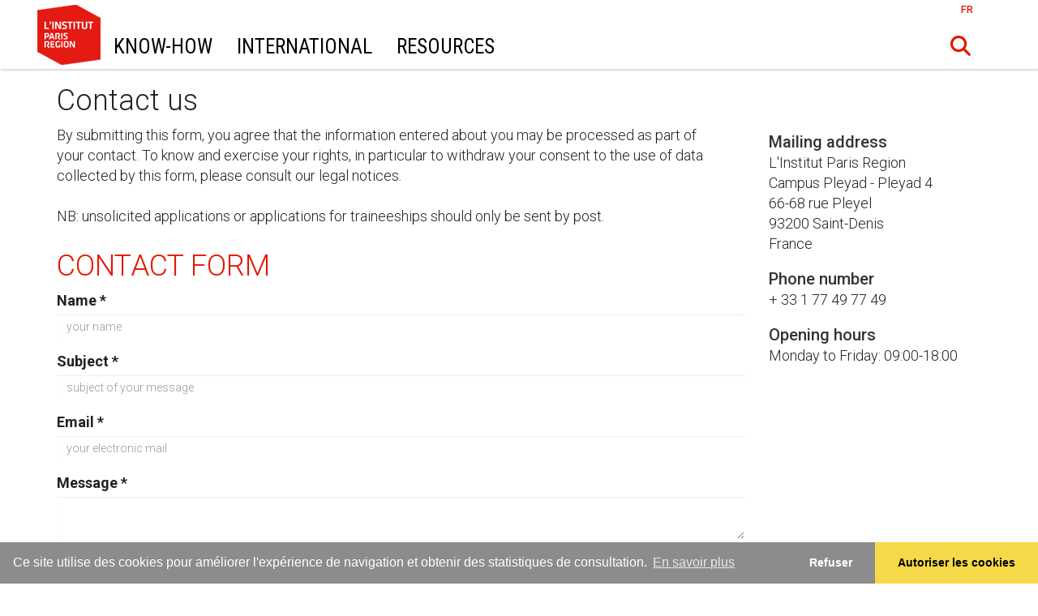

--- FILE ---
content_type: text/html; charset=utf-8
request_url: https://en.institutparisregion.fr/contact-us/
body_size: 7213
content:
<!DOCTYPE html>
<html lang="en">
<head>

<meta charset="utf-8">
<!-- 
	This website is powered by TYPO3 - inspiring people to share!
	TYPO3 is a free open source Content Management Framework initially created by Kasper Skaarhoj and licensed under GNU/GPL.
	TYPO3 is copyright 1998-2026 of Kasper Skaarhoj. Extensions are copyright of their respective owners.
	Information and contribution at https://typo3.org/
-->


<link rel="icon" href="/typo3conf/ext/iau_skin/Resources/Public/Images/institutparisregion/favicon.ico" type="image/png">
<title>Contact us  - Institut Paris Région En</title>
<meta http-equiv="x-ua-compatible" content="IE=edge" />
<meta name="generator" content="TYPO3 CMS" />
<meta name="viewport" content="width=device-width, initial-scale=1" />
<meta name="description" content="L'Institut Paris Region réalise des études, enquêtes et recherches ayant pour objet l'aménagement et l'urbanisme dans la région Île-de-France. Acteur majeur de l'aménagement métropolitain durable et du devenir de la région, il peut prêter son expertise en France et à l'étranger. Il est une fondation reconnue d'utilité publique par décret du 2 août 1960." />
<meta name="keywords" content="L'Institut Paris Region, urbanisme, aménagement, transports, environnement, biodiversité, économie, habitat, logement, intercommunalité, territoires, développement, mobilité, Sdrif, Île-de-France, métropole, ville, politique, population, éducation, formation, cartographie, cartes, fleuve, migration, déchets, planification, foncier, sécurité, fiscalité, finances, patrimoine, tourisme, rural, santé, sport, Paris, Seine-saint-Denis, Val-de-Marne, Hauts-de-Seine, Yvelines, Val-d'Oise, Seine-et-Marne, Essonne, international, Newsletter, Note rapide, Les Cahiers, Atlas, Chiffres-clés" />
<meta name="author" content="L'Institut Paris Region" />
<meta property="og:type" content="website" />
<meta property="og:site_name" content="L'Institut Paris Region" />
<meta property="og:url" content="https://en.institutparisregion.fr/contact-us/" />
<meta name="twitter:card" content="summary" />
<meta name="twitter:site" content="@iauidf" />
<meta name="twitter:title" content="L'Institut Paris Region" />
<meta name="twitter:description" content="L'Institut Paris Region réalise des études, enquêtes et recherches ayant pour objet l'aménagement et l'urbanisme dans la région Île-de-France. Acteur majeur de l'aménagement métropolitain durable et du devenir de la région, il peut prêter son expertise en France et à l'étranger. Il est une fondation reconnue d'utilité publique par décret du 2 août 1960." />
<meta name="copyright" content="©2026L'Institut Paris Region" />
<meta http-equiv="last-modified" content="2019-09-04@08:32:56 TMZ" />


<link rel="stylesheet" href="/typo3temp/assets/css/7015c8c4ac5ff815b57530b221005fc6.css?1737556765" media="all">
<link rel="stylesheet" href="//fonts.googleapis.com/css?family=Roboto:100,100i,300,300i,400,400i,500,500i,700,700i,900,900i" media="all">
<link rel="stylesheet" href="//fonts.googleapis.com/css?family=Roboto+Condensed:300,400,400i,700" media="all">
<link rel="stylesheet" href="/typo3conf/ext/iau_skin/Resources/Public/Bootstrap/css/bootstrap.min.css?1615979279" media="all">
<link rel="stylesheet" href="/typo3conf/ext/iau_skin/Resources/Public/Css/yamm.css?1615979279" media="all">
<link rel="stylesheet" href="/typo3conf/ext/iau_skin/Resources/Public/Css/carousel-fade.css?1615979279" media="all">
<link rel="stylesheet" href="/typo3conf/ext/iau_skin/Resources/Public/Css/styles.css?1699460469" media="all">
<link rel="stylesheet" href="/typo3conf/ext/iau_skin/Resources/Public/Css/header.css?1745928744" media="all">
<link rel="stylesheet" href="/typo3conf/ext/iau_skin/Resources/Public/Css/mosaic.css?1745928744" media="all">
<link rel="stylesheet" href="https://use.fontawesome.com/releases/v6.4.2/css/all.css" media="all">
<link rel="stylesheet" href="/typo3conf/ext/iau_skin/Resources/Public/JavaScript/Fancybox/jquery.fancybox.min.css?1684325028" media="screen">
<link rel="stylesheet" href="/typo3conf/ext/iau_skin/Resources/Public/Css/print.css?1615979279" media="print">
<link rel="stylesheet" href="https://cdnjs.cloudflare.com/ajax/libs/cookieconsent2/3.0.3/cookieconsent.min.css" media="screen">
<link rel="stylesheet" href="/typo3conf/ext/iau_skin/Resources/Public/Css/testimonials.css?1684325028" media="all">
<link rel="stylesheet" href="/typo3conf/ext/iau_skin/Resources/Public/JavaScript/owl-carousel/assets/owl.carousel.css?1684325028" media="all">
<link rel="stylesheet" href="/typo3conf/ext/iau_skin/Resources/Public/JavaScript/owl-carousel/assets/owl.theme.default.css?1684325028" media="all">
<link rel="stylesheet" href="/typo3conf/ext/iau_skin/Resources/Public/Css/small-logo.css?1615979279" media="all">
<link rel="stylesheet" href="/typo3temp/assets/css/847da8fca8060ca1a70f976aab1210b9.css?1737556765" media="all">


<script src="//code.jquery.com/jquery-latest.min.js" integrity="sha384-UM1JrZIpBwVf5jj9dTKVvGiiZPZTLVoq4sfdvIe9SBumsvCuv6AHDNtEiIb5h1kU" crossorigin="anonymous"></script>
<script src="//www.googletagmanager.com/gtag/js?id=G-JX2TJD1RDY" async="async"></script>
<script src="/typo3conf/ext/iau_skin/Resources/Public/Bootstrap/js/bootstrap.js?1615979279"></script>
<script src="/typo3conf/ext/iau_skin/Resources/Public/JavaScript/Fancybox/jquery.fancybox.min.js?1684325028"></script>
<script src="//cdn.datatables.net/1.10.4/js/jquery.dataTables.min.js" integrity="sha384-g9lWmDh18RSY+U5tSywsmGqAQi1b0KumTPPAo0ftN3O1HLoQn20JmumClEUM4zxk" crossorigin="anonymous"></script>
<script src="//cdn.datatables.net/responsive/1.0.3/js/dataTables.responsive.js" integrity="sha384-Kc2MkeiVSNeJjI6p3NnfHHuogx44O4/SIW5KkK+yhSPl+9+mEJ0Yd3CJMqOWB0rX" crossorigin="anonymous"></script>
<script src="/typo3conf/ext/iau_skin/Resources/Public/JavaScript/carousel-swipe/carousel-swipe.js?1615979279"></script>
<script src="/typo3conf/ext/iau_skin/Resources/Public/JavaScript/Lib/iau-idf.js?1737556138"></script>
<script src="/typo3conf/ext/iau_skin/Resources/Public/JavaScript/Isotope/isotope.pkgd.min.js?1615979279"></script>
<script src="https://cdnjs.cloudflare.com/ajax/libs/cookieconsent2/3.0.3/cookieconsent.min.js" integrity="sha384-PDjg2ZdS3khPzd53i18+7tzB32JVQfFMrTXYo21RqPgUmEVAPwIhxOUF/8sP79CS" crossorigin="anonymous"></script>
<script src="/typo3conf/ext/iau_skin/Resources/Public/JavaScript/Lib/clamp.min.js?1615979279"></script>
<script src="/typo3conf/ext/iau_skin/Resources/Public/JavaScript/typeahead/typeahead.bundle.js?1615979279"></script>
<script src="/typo3conf/ext/iau_skin/Resources/Public/JavaScript/owl-carousel/owl.carousel.min.js?1684325028"></script>


<link rel="apple-touch-icon" sizes="57x57" href="/typo3conf/ext/iau_skin/Resources/Public/Favicons/apple-icon-57x57.png">
    <link rel="apple-touch-icon" sizes="60x60" href="/typo3conf/ext/iau_skin/Resources/Public/Favicons/apple-icon-60x60.png">
    <link rel="apple-touch-icon" sizes="72x72" href="/typo3conf/ext/iau_skin/Resources/Public/Favicons/apple-icon-72x72.png">
    <link rel="apple-touch-icon" sizes="76x76" href="/typo3conf/ext/iau_skin/Resources/Public/Favicons/apple-icon-76x76.png">
    <link rel="apple-touch-icon" sizes="114x114" href="/typo3conf/ext/iau_skin/Resources/Public/Favicons/apple-icon-114x114.png">
    <link rel="apple-touch-icon" sizes="120x120" href="/typo3conf/ext/iau_skin/Resources/Public/Favicons/apple-icon-120x120.png">
    <link rel="apple-touch-icon" sizes="144x144" href="/typo3conf/ext/iau_skin/Resources/Public/Favicons/apple-icon-144x144.png">
    <link rel="apple-touch-icon" sizes="152x152" href="/typo3conf/ext/iau_skin/Resources/Public/Favicons/apple-icon-152x152.png">
    <link rel="apple-touch-icon" sizes="180x180" href="/typo3conf/ext/iau_skin/Resources/Public/Favicons/apple-icon-180x180.png">
    <link rel="icon" type="image/png" href="/typo3conf/ext/iau_skin/Resources/Public/Favicons/favicon-32x32.png" sizes="32x32">
    <link rel="icon" type="image/png" href="/typo3conf/ext/iau_skin/Resources/Public/Favicons/favicon-194x194.png" sizes="194x194">
    <link rel="icon" type="image/png" href="/typo3conf/ext/iau_skin/Resources/Public/Favicons/favicon-96x96.png" sizes="96x96">
    <link rel="icon" type="image/png" href="/typo3conf/ext/iau_skin/Resources/Public/Favicons/android-chrome-192x192.png" sizes="192x192">
    <link rel="icon" type="image/png" href="/typo3conf/ext/iau_skin/Resources/Public/Favicons/favicon-16x16.png" sizes="16x16">
    <link rel="manifest" href="/typo3conf/ext/iau_skin/Resources/Public/Favicons/manifest.json">
    <meta name="msapplication-config" content="/typo3conf/ext/iau_skin/Resources/Public/Favicons/browserconfig.xml" />
    <meta name="msapplication-TileColor" content="#2e3a41">
    <meta name="msapplication-TileImage" content="/typo3conf/ext/iau_skin/Resources/Public/Favicons/mstile-144x144.png">
    <meta name="theme-color" content="#b80b0d">

	
		<script type='text/javascript' src='https://platform-api.sharethis.com/js/sharethis.js#property=63760dd86fa502001965e8e3&product=inline-share-buttons' async='async'></script>
	

<link rel="canonical" href="https://en.institutparisregion.fr/contact-us/"/>
</head>
<body>





		
    <header id="navbar" class="affix-top">
        <nav class="navbar nocontent hidden-xs hidden-sm"><div class="container"><div  id="upper-header" class="collapse navbar-collapse" ><a id="logo" title="L'Institut Paris Region" href="/"><img src="/typo3conf/ext/iau_skin/Resources/Public/Images/institutparisregion/logo_big.png"  alt="" id="big-logo" ><img src="/typo3conf/ext/iau_skin/Resources/Public/Images/institutparisregion/logo_small.png" class="hidden-xs hidden-sm" alt="" id="small-logo"></a><ul id="navtool" class="nav navbar-nav navbar-right" role="menu"><li ><!-- use class panel to close automaticaly --><a href="https://www.institutparisregion.fr" title="French website">FR</a></li></ul></div><!-- upper-header --><div id="megamenu" class="collapse navbar-collapse" ><ul class="nav navbar-nav yamm tabs"><li class="dropdown sub  layout-2"><a href="#" title="Know-How" class="dropdown-toggle" data-toggle="dropdown">Know-How</a><ul class="dropdown-menu" role="menu"><li><!--f:if condition=""></f:if--><li class="layout-0"><a href="/know-how.html#.filtre-economy" title="Economy" target=""><span class="title">Economy</span></a></li><!--f:if condition=""></f:if--><li class="layout-0"><a href="/know-how.html#.filtre-environment" title="Environment" target=""><span class="title">Environment</span></a></li><!--f:if condition=""></f:if--><li class="layout-0"><a href="/know-how.html#.filtre-governance" title="Governance" target=""><span class="title">Governance</span></a></li><!--f:if condition=""></f:if--><li class="layout-0"><a href="/know-how.html#.filtre-mobility" title="Mobility" target=""><span class="title">Mobility</span></a></li><!--f:if condition="1"></f:if--><li class="layout-0"><a href="/know-how.html#.filtre-urban-planning" title="Urban planning" target=""><span class="title">Urban planning</span></a></li></li></ul></li><li class="dropdown sub layout-2"><a href="#" title="International" class="dropdown-toggle" data-toggle="dropdown">International</a><ul class="dropdown-menu" role="menu"><li><!--f:if condition=""></f:if--><li class="layout-0"><a href="/international/european-projects/" title="European projects" target="_self"><span class="title">European projects</span></a></li><!--f:if condition=""></f:if--><li class="layout-0"><a href="/international/case-studies-and-events/" title="Case studies and events" target="_self"><span class="title">Case studies and events</span></a></li><!--f:if condition=""></f:if--><li class="layout-0"><a href="/international/diversity-of-our-expertise/" title="Diversity of our expertise" target="_self"><span class="title">Diversity of our expertise</span></a></li></li></ul></li><li class="dropdown sub  layout-2"><a href="#" title="Resources" class="dropdown-toggle" data-toggle="dropdown">Resources</a><ul class="dropdown-menu" role="menu"><li><!--f:if condition=""></f:if--><li class="layout-0"><a href="/resources/digest-notes/" title="Digest Notes" target="_self"><span class="title">Digest Notes</span></a></li><!--f:if condition=""></f:if--><li class="layout-0"><a href="/resources/key-figures/" title="Key Figures" target="_self"><span class="title">Key Figures</span></a></li><!--f:if condition=""></f:if--><li class="layout-0"><a href="/resources/les-cahiers/" title="Les Cahiers" target="_self"><span class="title">Les Cahiers</span></a></li><!--f:if condition=""></f:if--><li class="layout-0"><a href="/resources/study-reports/" title="Study reports" target="_self"><span class="title">Study reports</span></a></li><!--f:if condition=""></f:if--><li class="layout-1"><a href="/resources/videos/" title="Videos" target="_self"><span class="title">Videos</span></a></li><!--f:if condition=""></f:if--><li class="layout-0"><a href="/resources/maps/" title="Maps" target="_self"><span class="title">Maps</span></a></li><!--f:if condition="1"></f:if--><li class="layout-0"><a href="/resources/media-library/overview/" title="Media library" target="_self"><span class="title">Media library</span></a></li></li></ul></li></ul><ul class="nav navbar-nav navbar-right"><li><a id="search" data-target="#search-box" data-toggle="modal" role="button" ><i class="fa fa-search" aria-hidden="true"></i></a></li></ul></div></div><!-- megamenuNav --><div class="navbar-header" ></div><!-- navbar-header --></nav> 

    </header>


<section id="header-sm">
<nav class="navbar nocontent hidden-md hidden-lg text-center">

        <a title="L'Institut Paris Region" href="/">
            <img src="/typo3conf/ext/iau_skin/Resources/Public/Images/institutparisregion/logo_small.png" alt="" style="margin: 10px auto;">
        </a>

        


        <button id="burger-btn" type="button" class="navbar-toggle" data-target="#burger-menu" aria-controls="burger-menu" role="tab" data-toggle="collapse" style="position:absolute;left:0;top:0;">
            <span class="sr-only">Navigation Toggle</span>
            <span class="icon-bar"></span>
            <span class="icon-bar"></span>
            <span class="icon-bar"></span>
        </button>

        
            <ul class="nav navbar-nav pull-right" style="margin: 10px; position:absolute;right:0;top:0;">
                <li>
                    <a id="search" data-target="#search-box" data-toggle="modal" role="button" >
                        <i class="fa fa-search" aria-hidden="true"></i>
                    </a>                                
                </li>
            </ul>
        

    </nav>


    <div id="burger-menu" class="ease-in-out collapse" >
        <a role="button" data-target="#burger-menu" aria-controls="burger-menu" role="tab" data-toggle="collapse" class="hidden-sm"><span aria-hidden="true">×</span></a>
        <ul id="burger-list" class="navbar nav nocontent" role="navigation" >

            
            
            
                
    <li class="panel">
        <a title="Know-How" data-toggle="collapse" data-parent="#burger-list" href="#collapse1437">Know-How</a>
        <!--f:if condition="1" il faudrait mettre un paramètre includeSpacers -->
            <div id="collapse1437" class="panel-collapse collapse" role="menu">
                <ul class="list-group" role="menu">


                    
                        
                           
                            
                                             
                                <li class="list-group-item">
                                    <a href="/know-how.html#.filtre-economy" title="Economy" target=""><span class="title">Economy</span></a>
                                </li>
                                
                             

                        
                           
                            
                                             
                                <li class="list-group-item">
                                    <a href="/know-how.html#.filtre-environment" title="Environment" target=""><span class="title">Environment</span></a>
                                </li>
                                
                             

                        
                           
                            
                                             
                                <li class="list-group-item">
                                    <a href="/know-how.html#.filtre-governance" title="Governance" target=""><span class="title">Governance</span></a>
                                </li>
                                
                             

                        
                           
                            
                                             
                                <li class="list-group-item">
                                    <a href="/know-how.html#.filtre-mobility" title="Mobility" target=""><span class="title">Mobility</span></a>
                                </li>
                                
                             

                        
                           
                            
                                             
                                <li class="list-group-item">
                                    <a href="/know-how.html#.filtre-urban-planning" title="Urban planning" target=""><span class="title">Urban planning</span></a>
                                </li>
                                
                             

                        
                    


                </ul>
            </div>
        <!--/f:if-->
    </li>
 
            
                
    <li class="panel">
        <a title="International" data-toggle="collapse" data-parent="#burger-list" href="#collapse1446">International</a>
        <!--f:if condition="1" il faudrait mettre un paramètre includeSpacers -->
            <div id="collapse1446" class="panel-collapse collapse" role="menu">
                <ul class="list-group" role="menu">


                    
                        
                           
                            
                                             
                                <li class="list-group-item">
                                    <a href="/international/european-projects/" title="European projects" target="_self"><span class="title">European projects</span></a>
                                </li>
                                
                             

                        
                           
                            
                                             
                                <li class="list-group-item">
                                    <a href="/international/case-studies-and-events/" title="Case studies and events" target="_self"><span class="title">Case studies and events</span></a>
                                </li>
                                
                             

                        
                           
                            
                                             
                                <li class="list-group-item">
                                    <a href="/international/diversity-of-our-expertise/" title="Diversity of our expertise" target="_self"><span class="title">Diversity of our expertise</span></a>
                                </li>
                                
                             

                        
                    


                </ul>
            </div>
        <!--/f:if-->
    </li>
 
            
                
    <li class="panel">
        <a title="Resources" data-toggle="collapse" data-parent="#burger-list" href="#collapse2897">Resources</a>
        <!--f:if condition="1" il faudrait mettre un paramètre includeSpacers -->
            <div id="collapse2897" class="panel-collapse collapse" role="menu">
                <ul class="list-group" role="menu">


                    
                        
                           
                            
                                             
                                <li class="list-group-item">
                                    <a href="/resources/digest-notes/" title="Digest Notes" target="_self"><span class="title">Digest Notes</span></a>
                                </li>
                                
                             

                        
                           
                            
                                             
                                <li class="list-group-item">
                                    <a href="/resources/key-figures/" title="Key Figures" target="_self"><span class="title">Key Figures</span></a>
                                </li>
                                
                             

                        
                           
                            
                                             
                                <li class="list-group-item">
                                    <a href="/resources/les-cahiers/" title="Les Cahiers" target="_self"><span class="title">Les Cahiers</span></a>
                                </li>
                                
                             

                        
                           
                            
                                             
                                <li class="list-group-item">
                                    <a href="/resources/study-reports/" title="Study reports" target="_self"><span class="title">Study reports</span></a>
                                </li>
                                
                             

                        
                           
                            
                                             
                                <li class="list-group-item">
                                    <a href="/resources/videos/" title="Videos" target="_self"><span class="title">Videos</span></a>
                                </li>
                                
                             

                        
                           
                            
                                             
                                <li class="list-group-item">
                                    <a href="/resources/maps/" title="Maps" target="_self"><span class="title">Maps</span></a>
                                </li>
                                
                             

                        
                           
                            
                                             
                                <li class="list-group-item">
                                    <a href="/resources/media-library/overview/" title="Media library" target="_self"><span class="title">Media library</span></a>
                                </li>
                                
                             

                        
                    


                </ul>
            </div>
        <!--/f:if-->
    </li>
 
            
            
            

            
            
            
                
    <li class="panel">
    	<a href="/institutparisregion.html" title="L&#039;Institut Paris Region" class=" corporate" style="font-weight: 500;" target="">L'Institut Paris Region</a>
    </li>

            
                
    <li class="panel">
    	<a href="/institutparisregion.html#whatwedo" title="What Do We Do?" class=" corporate" style="font-weight: 500;" target="">What Do We Do?</a>
    </li>

            
                
    <li class="panel">
    	<a href="/institutparisregion.html#ourteams" title="Our Teams" class=" corporate" style="font-weight: 500;" target="">Our Teams</a>
    </li>

            
            
            

            
            
            
               
    <li class="panel">
    	<a href="https://www.institutparisregion.fr" title="French website" class="  corporate" style="" target="">FR</a>
    </li>

            
            
            

        </ul>
    </div>




    <!-- !important modal en dehors du header pour ne pas perturber l'affichage quand header en position:fixed  -->
    <div id="search-box" class="modal fade" tabindex="-1" role="dialog" aria-labelledby="zone de recherche">
        <div class="modal-dialog modal-lg" role="document">
            <button type="button" class="close" data-dismiss="modal" aria-label="Close"><span aria-hidden="true">&times;</span></button>
            <form role="search" action="/search-result/" method="get" >
                <input type="text" class="form-control" name="terme" value="" placeholder="Search" autocomplete="off">
            </form> 
            <p>Saisissez les termes de votre recherche puis validez </p>
        </div>
    </div>
</section>






		<!--TYPO3SEARCH_begin-->
		
    <main role="main" class="standard">
        <div id="fullpage_banner" >
            
        </div>
        <div class="container">
            
                
                <div id="page-title"><h1>Contact us</h1></div>
                <div id="page-subtitle">
                    <p>
                        
                        
                    </p>
                </div>
                <div id="page-date"><p class="meta"></p></div>
                <!--div id="page-author" class="date">Auteur</div-->
                
            
        </div>
        

<!--f:if condition="==''"></f:if--><div id="c19401"  
				 class="frame frame-default frame-type-iauskin_columns frame-layout-0   clearfix" ><div class="container"><div class="content"><div class="row"><div class=" col-sm-9"><!--f:if condition="==''"></f:if--><div id="c21643"  
				 class="frame frame-default frame-type-textmedia frame-layout-0   clearfix" ><div class="ce-textpic ce-center ce-above"><div class="ce-bodytext"><p>By submitting this form, you agree that the information entered about you may be processed as part of your contact. To know and exercise your rights, in particular to withdraw your consent to the use of data collected by this form, please consult our legal notices.<br><br>NB: unsolicited applications or applications for traineeships should only be sent by post.</p></div></div></div><!--f:if condition="==''"></f:if--><div id="c28598"  
				 class="frame frame-default frame-type-form_formframework frame-layout-0  frame-space-after-medium  clearfix" ><form enctype="multipart/form-data" method="post" id="formulairedecontact-28598" action="/contact-us/?tx_form_formframework%5Baction%5D=perform&amp;tx_form_formframework%5Bcontroller%5D=FormFrontend&amp;cHash=afcfdc92478f4be42d7d25bd123fbef2#formulairedecontact-28598"><div><input type="hidden" name="tx_form_formframework[formulairedecontact-28598][__state]" value="TzozOToiVFlQTzNcQ01TXEZvcm1cRG9tYWluXFJ1bnRpbWVcRm9ybVN0YXRlIjoyOntzOjI1OiIAKgBsYXN0RGlzcGxheWVkUGFnZUluZGV4IjtpOjA7czoxMzoiACoAZm9ybVZhbHVlcyI7YTowOnt9fQ==dfcfbdaba25d86c7d09a5f0dfb70b928005ad58f" /><input type="hidden" name="tx_form_formframework[__trustedProperties]" value="{&quot;formulairedecontact-28598&quot;:{&quot;name&quot;:1,&quot;subject&quot;:1,&quot;email&quot;:1,&quot;message&quot;:1,&quot;iuy02oJIU3ZeMz&quot;:1,&quot;__currentPage&quot;:1}}b2bc812df8d81f2d4b700fc0d5f0e407e97f567f" /></div><h2>Contact form</h2><div class="form-group"><label class="control-label" for="formulairedecontact-28598-name">Name
<span class="required">*</span></label><div class="input"><input placeholder="your name" required="required" class=" form-control" id="formulairedecontact-28598-name" type="text" name="tx_form_formframework[formulairedecontact-28598][name]" value="" /></div></div><div class="form-group"><label class="control-label" for="formulairedecontact-28598-subject">Subject
<span class="required">*</span></label><div class="input"><input placeholder="subject of your message" required="required" class=" form-control" id="formulairedecontact-28598-subject" type="text" name="tx_form_formframework[formulairedecontact-28598][subject]" value="" /></div></div><div class="form-group"><label class="control-label" for="formulairedecontact-28598-email">Email
<span class="required">*</span></label><div class="input"><input placeholder="your electronic mail" required="required" class=" form-control" id="formulairedecontact-28598-email" type="text" name="tx_form_formframework[formulairedecontact-28598][email]" value="" /></div></div><div class="form-group"><label class="control-label" for="formulairedecontact-28598-message">Message
<span class="required">*</span></label><div class="input"><textarea placeholder="" required="required" class="xxlarge form-control" id="formulairedecontact-28598-message" name="tx_form_formframework[formulairedecontact-28598][message]"></textarea></div></div><input autocomplete="iuy02oJIU3ZeMz" aria-hidden="true" id="formulairedecontact-28598-iuy02oJIU3ZeMz" style="position:absolute; margin:0 0 0 -999em;" tabindex="-1" type="text" name="tx_form_formframework[formulairedecontact-28598][iuy02oJIU3ZeMz]" /><div class="actions"><nav class="form-navigation"><div class="btn-toolbar" role="toolbar"><div class="btn-group" role="group"><input id="currentPage" type="hidden" name="tx_form_formframework[formulairedecontact-28598][__currentPage]" value="" /><span class="next submit"><button class="btn btn-primary" onclick="document.forms['formulairedecontact-28598'].querySelector('#currentPage').value='1'" type="submit" name="" value="1">Send</button></span></div></div></nav></div></form></div></div><div class=" col-sm-3"><!--f:if condition="==''"></f:if--><div id="c14983"  
				 class="frame frame-default frame-type-textmedia frame-layout-0   clearfix" ><h4 class="">
                Mailing address
            </h4><div class="ce-textpic ce-right ce-intext"><div class="ce-bodytext"><p>L'Institut Paris Region<br> Campus Pleyad - Pleyad 4<br> 66-68 rue Pleyel<br> 93200 Saint-Denis<br> France</p></div></div></div><!--f:if condition="==''"></f:if--><div id="c14984"  
				 class="frame frame-default frame-type-textmedia frame-layout-0   clearfix" ><h4 class="">
                Phone number
            </h4><div class="ce-textpic ce-right ce-intext"><div class="ce-bodytext"><p>+ 33 1 77 49 77 49</p></div></div></div><!--f:if condition="==''"></f:if--><div id="c15001"  
				 class="frame frame-default frame-type-textmedia frame-layout-0   clearfix" ><h4 class="">
                Opening hours
            </h4><div class="ce-textpic ce-center ce-above"><div class="ce-bodytext"><p>Monday to Friday: 09:00-18:00</p></div></div></div></div></div></div></div></div>




<!--f:if condition="==''"></f:if--><div id="c25378"  
				 class="frame frame-default frame-type-textmedia frame-layout-0   clearfix" ><div class="container"><div class="ce-textpic ce-right ce-intext"><div class="ce-bodytext"><p><br><br></p></div></div></div></div>




<!--f:if condition="==''"></f:if--><div id="c14982"  
				 class="frame frame-fullwidth frame-type-html frame-layout-30   clearfix" ><iframe src="https://www.google.com/maps/embed?pb=!1m14!1m8!1m3!1d2625.7745966386633!2d2.317085!3d48.843438000000006!3m2!1i1024!2i768!4f13.1!3m3!1m2!1s0x47e67033b9ec09b7%3A0x7c16b426710ab35c!2sIAU+%C3%AEle-de-France!5e0!3m2!1sfr!2sfr!4v1418482113808" width="100%" height="400" frameborder="0" style="border:0"></iframe></div>


        <div class="container">

	
	
            
            
            <!--f:debug>Array</f:debug-->
            <!--f:debug>Array</f:debug-->
            

	
        </div>
    </main>

		<!--TYPO3SEARCH_end-->
		
    <footer>
        <div class="container" role="menu">
            

    
        

<!--f:if condition="==''"></f:if--><div id="c28597"  
				 class="frame frame-default frame-type-iauskin_columns frame-layout-0   clearfix" ><div class="container"><div class="content"><div class="row"><div class=" col-sm-6 col-md-3"><!--f:if condition="==''"></f:if--><div id="c28596"  
				 class="frame frame-default frame-type-menu_subpages frame-layout-0   clearfix" ><ul><li><a href="/institutparisregion.html" target="_blank" title="L&#039;Institut Paris Region"><span>L&#039;Institut Paris Region</span></a></li><li><a href="/institutparisregion.html#whatwedo" target="_blank" title="What Do We Do?"><span>What Do We Do?</span></a></li><li><a href="/institutparisregion.html#ourteams" target="_blank" title="Our Teams"><span>Our Teams</span></a></li></ul></div></div><div class=" col-sm-6 col-md-4"><!--f:if condition="==''"></f:if--><div id="c28595"  
				 class="frame frame-default frame-type-text frame-layout-0   clearfix" ><h4 class="">
                Our related departments
            </h4><p><a href="http://www.arb-idf.fr/" target="_blank">Paris Region Biodiversity Agency</a></p><p><a href="https://www.arec-idf.fr" target="_blank">Paris Region Energy and Climate Agency</a></p><p><a href="http://www.ordif.com/" target="_blank" rel="noreferrer">Paris Region Waste Management Observatory</a></p><p><a href="http://www.ors-idf.org" target="_blank">Paris Region Health Observatory</a></p></div></div><div class=" col-sm-6 col-md-2"><!--f:if condition="==''"></f:if--><div id="c28594"  
				 class="frame frame-default frame-type-menu_subpages frame-layout-0   clearfix" ><ul><li><a href="/contact-us/" title="Contact us"><span>Contact us</span></a></li><li><a href="/site-map/" title="Site map"><span>Site map</span></a></li><li><a href="" title="Legal Notices"><span>Legal Notices</span></a></li></ul></div></div><div class=" col-sm-6 col-md-3"><!--f:if condition="==''"></f:if--><div id="c28593"  
				 class="frame frame-default frame-type-text frame-layout-0   clearfix" ><h4 class="">
                Follow us
            </h4><p><a href="https://twitter.com/linstitutPR_int" target="_blank" rel="noreferrer"><i class="fa-brands fa-square-x-twitter fa-2x">&nbsp;</i></a></p></div></div></div></div></div></div>


    
    

            <div id="copyright"><p>©2026&nbsp;L&#039;Institut Paris Region</p></div>
        </div>
        <div id="back-top">
            <a href="#top" title="haut de page"><i class="fas fa-chevron-circle-up"></i></a>
        </div>
    </footer>
<script src="https://www.google.com/recaptcha/api.js?hl="></script>
<script src="/typo3temp/assets/js/3091b2f27977e3c3425c6ff958488dbc.js?1721825809"></script>


</body>
</html>

--- FILE ---
content_type: text/css; charset=utf-8
request_url: https://en.institutparisregion.fr/typo3conf/ext/iau_skin/Resources/Public/Css/small-logo.css?1615979279
body_size: 504
content:
img#big-logo {
	max-width: 150px;
	opacity: 1;

	transition: opacity 0.25s ease-out 0.25s;
	-webkit-transition: opacity 0.35s ease-out 0.25s;
	-moz-transition: opacity 0.35s ease-out 0.25s;
	-o-transition:  opacity 0.35s ease-out 0.25s;
}

img#small-logo {
    position: absolute;
	opacity: 0;
	margin: 5px;
    margin-left: -80px;
	transition: all 0.35s ease-out 0.25s;
	-webkit-transition: all 0.35s ease-out 0.25s;
	-moz-transition: all 0.35s ease-out 0.25s;
	-o-transition:  all 0.35s ease-out 0.25s;
}

@media (max-width: 1520px) { /* eviter les colissions : on masque le gros logo */
	img#big-logo{
		opacity: 0;
	}
	img#small-logo {
		opacity: 1;
	}
}

@media (min-width: 1380px) { 

	header.affix #small-logo {
		opacity: 1;
	}
	header.affix #big-logo{
		opacity: 0;
		margin-top:-70px;
	    /* transition : pole position au retour */ 
		transition: opacity 0.35s ease-out, margin 0.25s linear 1s;
		-webkit-transition: opacity 0.35s ease-out, margin 0.35s linear 1s;
		-moz-transition: opacity 0.35s ease-out, margin 0.35s linear 1s;
		-o-transition:  opacity 0.35s ease-out, margin 0.35s linear 1s;

	}

}



/* corriger les effet du fixed header en postonnant des ancres au dessus des contenus */
/* Inutile si on ne reduit plus la taille du header quand affix 
a.custom-anchor {
	display: block;
	position: relative;
	top: -150px;
	visibility: hidden;
}*/
